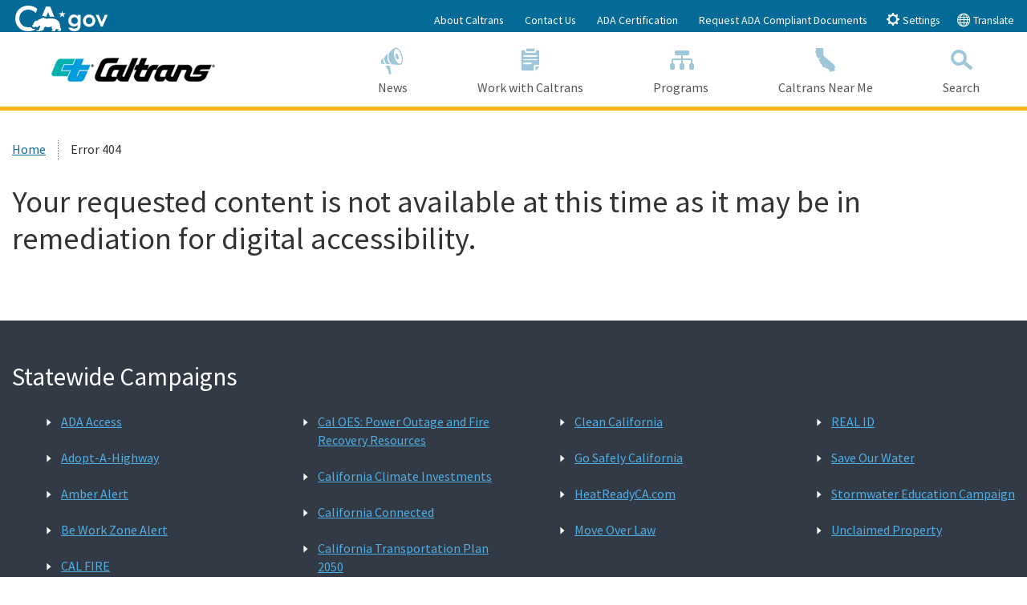

--- FILE ---
content_type: application/javascript
request_url: https://dot.ca.gov/js/eqheight.js
body_size: 695
content:
$(document).ready(function () {
    // Setting equal height for icon block.
    $(".group.p-t-80").eqHeight(".third > .shadow2");
    $(".group.p-t-80").eqHeight(".half > .shadow2");
    $(".group.p-t-80").eqHeight(".quarter > .shadow2");

    $(".group").eqHeight(".third .card");
    $(".group").eqHeight(".half .card");
    $(".group").eqHeight(".quarter .card");
    $(window).resize(); //Resize the window to trigger the equal height
});